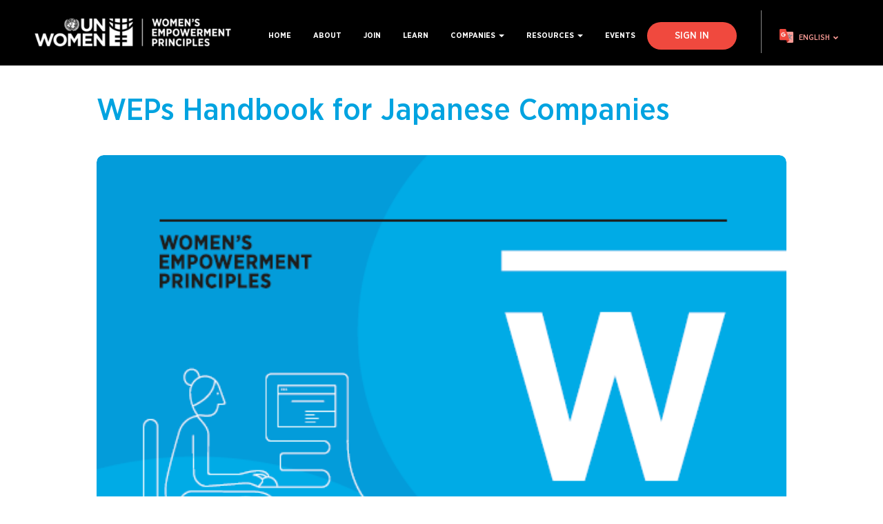

--- FILE ---
content_type: text/html; charset=UTF-8
request_url: https://www.weps.org/resource/weps-handbook-japanese-companies
body_size: 6389
content:
<!DOCTYPE html>
<html  lang="en" dir="ltr" prefix="og: https://ogp.me/ns#">
  <head>
    <meta charset="utf-8" />
<script async src="https://www.googletagmanager.com/gtag/js?id=G-8G9HY46EDJ"></script>
<script>window.dataLayer = window.dataLayer || [];function gtag(){dataLayer.push(arguments)};gtag("js", new Date());gtag("set", "developer_id.dMDhkMT", true);gtag("config", "G-8G9HY46EDJ", {"groups":"default","page_placeholder":"PLACEHOLDER_page_location"});</script>
<meta name="description" content="The WEPs Handbook for Japanese Companies, developed jointly by the WE EMPOWER Japan Programme and the Global Compact Network Japan, provides step by step guidance for the Japanese business sector on how to implement the Women&#039;s Empowerment Principles (WEPs). For a lower-resolution file of the WEPs Handbook for Japanese Companies click here." />
<link rel="canonical" href="https://www.weps.org/resource/weps-handbook-japanese-companies" />
<link rel="image_src" href="/sites/default/files/2020-12/68.-SOCIAL-MEDIA-GENERIC-IMAGE-4.jpg" />
<meta property="og:image" content="https://www.weps.org/sites/default/files/2020-12/68.-SOCIAL-MEDIA-GENERIC-IMAGE-4.jpg" />
<meta property="og:image:url" content="https://www.weps.org/sites/default/files/2020-12/68.-SOCIAL-MEDIA-GENERIC-IMAGE-4.jpg" />
<meta property="og:image:secure_url" content="https://www.weps.org/sites/default/files/2020-12/68.-SOCIAL-MEDIA-GENERIC-IMAGE-4.jpg" />
<meta name="Generator" content="Drupal 10 (https://www.drupal.org)" />
<meta name="MobileOptimized" content="width" />
<meta name="HandheldFriendly" content="true" />
<meta name="viewport" content="width=device-width, initial-scale=1.0" />
<link rel="icon" href="/sites/default/files/favicon.png" type="image/png" />
<link rel="alternate" hreflang="en" href="https://www.weps.org/resource/weps-handbook-japanese-companies" />

    <title>WEPs Handbook for Japanese Companies | WEPs</title>
    <link rel="stylesheet" media="all" href="/sites/default/files/css/css_8rp2K5TPAvAtyheSL_nXwogFmX3CbkvKyUsWDX3U1Qc.css?delta=0&amp;language=en&amp;theme=empower_women&amp;include=eJxlzUsOwzAIRdENEbMkCxryUXGxwJaV3beTJpEyuzpv8NisRXOquDgVGeZv4L_lSk7rL7bAE6cL4bbP3itpuiT1T-2se2wyQ9hrJ82DVPHWKdqhEhBHNCnIFAJDeDEv-TzEh3wB0BNImg" />
<link rel="stylesheet" media="all" href="https://www.weps.org/themes/custom/empower_women/css/bootstrap.min.css" />
<link rel="stylesheet" media="all" href="https://cdn.jsdelivr.net/npm/@unicorn-fail/drupal-bootstrap-styles@0.0.2/dist/3.4.0/8.x-3.x/drupal-bootstrap.min.css" integrity="sha512-tGFFYdzcicBwsd5EPO92iUIytu9UkQR3tLMbORL9sfi/WswiHkA1O3ri9yHW+5dXk18Rd+pluMeDBrPKSwNCvw==" crossorigin="anonymous" />
<link rel="stylesheet" media="all" href="/sites/default/files/css/css_UtsKX3SoJ3KRh7kKtAACzesz8X7PoyBq2PJPxb4V4Ig.css?delta=3&amp;language=en&amp;theme=empower_women&amp;include=eJxlzUsOwzAIRdENEbMkCxryUXGxwJaV3beTJpEyuzpv8NisRXOquDgVGeZv4L_lSk7rL7bAE6cL4bbP3itpuiT1T-2se2wyQ9hrJ82DVPHWKdqhEhBHNCnIFAJDeDEv-TzEh3wB0BNImg" />
<link rel="stylesheet" media="all" href="https://use.fontawesome.com/releases/v5.6.3/css/all.css" />

    
  </head>
  <body class="path-node page-node-type-resources has-glyphicons">
    <a href="#main-content" class="visually-hidden focusable skip-link">
      Skip to main content
    </a>
    
      <div class="dialog-off-canvas-main-canvas" data-off-canvas-main-canvas>
              <header class="navbar navbar-default container" id="navbar" role="banner">
            <div class="navbar-header">
          <div class="region region-navigation">
          <a class="logo navbar-btn pull-left" href="/" title="Home" rel="home">
      <img src="/sites/default/files/logo-weps.png" alt="Home" />
    </a>
        <a class="name navbar-brand" href="/" title="Home" rel="home">WEPs</a>
    
  </div>

                          <button type="button" class="navbar-toggle" data-toggle="collapse" data-target="#navbar-collapse">
            <span class="sr-only">Toggle navigation</span>
            <span class="icon-bar"></span>
            <span class="icon-bar"></span>
            <span class="icon-bar"></span>
          </button>
              </div>
      
                      <div class="region region-translate">
    <section id="block-gtranslate" class="block block-gtranslate block-gtranslate-block clearfix">
  
    

      
<div class="gtranslate_wrapper"></div><script>window.gtranslateSettings = {"switcher_horizontal_position":"left","switcher_vertical_position":"bottom","horizontal_position":"inline","vertical_position":"inline","float_switcher_open_direction":"top","switcher_open_direction":"bottom","default_language":"en","native_language_names":1,"detect_browser_language":0,"add_new_line":1,"select_language_label":"Select Language","flag_size":16,"flag_style":"2d","globe_size":60,"alt_flags":[],"wrapper_selector":".gtranslate_wrapper","url_structure":"none","custom_domains":null,"languages":["en","ar","bg","zh-CN","zh-TW","hr","cs","da","nl","fi","fr","de","el","hi","it","ja","ko","no","pl","pt","ro","ru","es","sv","ca","tl","iw","id","lv","lt","sr","sk","sl","uk","vi","sq","et","gl","hu","mt","th","tr","fa","af","ms","sw","ga","cy","be","is","mk","yi","hy","az","eu","ka","ht","ur","bn","bs","ceb","eo","gu","ha","hmn","ig","jw","kn","km","lo","la","mi","mr","mn","ne","pa","so","ta","te","yo","zu","my","ny","kk","mg","ml","si","st","su","tg","uz","am","co","haw","ku","ky","lb","ps","sm","gd","sn","sd","fy","xh"],"custom_css":""};</script><script>(function(){var js = document.createElement('script');js.setAttribute('src', 'https://cdn.gtranslate.net/widgets/latest/dropdown.js');js.setAttribute('data-gt-orig-url', '/resource/weps-handbook-japanese-companies');js.setAttribute('data-gt-orig-domain', 'www.weps.org');document.body.appendChild(js);})();</script>
  </section>


  </div>

      
                    <div id="navbar-collapse" class="navbar-collapse collapse">
            <div class="region region-navigation-collapsible">
    <nav role="navigation" aria-labelledby="block-empower-women-main-menu-menu" id="block-empower-women-main-menu">
            
  <h2 class="visually-hidden" id="block-empower-women-main-menu-menu">Main navigation</h2>
  

        
      <ul class="menu menu--main nav navbar-nav">
                      <li class="first skiptranslate">
                                        <a href="/" data-drupal-link-system-path="&lt;front&gt;">Home</a>
              </li>
                      <li>
                                        <a href="/about" data-drupal-link-system-path="node/10">About</a>
              </li>
                      <li>
                                        <a href="/join" data-drupal-link-system-path="node/add/sign_up_wep">Join</a>
              </li>
                      <li>
                                        <a href="/learn" data-drupal-link-system-path="node/9406">Learn</a>
              </li>
                      <li class="expanded dropdown">
                                                                    <a href="/companies" class="dropdown-toggle" data-toggle="dropdown" data-drupal-link-system-path="node/23">Companies <span class="caret"></span></a>
                        <ul class="dropdown-menu">
                      <li class="first">
                                        <a href="/companies" data-drupal-link-system-path="node/23">Signatories</a>
              </li>
                      <li>
                                        <a href="/companies/reports" data-drupal-link-system-path="companies/reports">Progress Reports</a>
              </li>
                      <li class="last">
                                        <a href="/blog" data-drupal-link-system-path="blog">Community insights</a>
              </li>
        </ul>
  
              </li>
                      <li class="expanded dropdown">
                                                                    <a href="/resources" class="dropdown-toggle" data-toggle="dropdown" data-drupal-link-system-path="resources">Resources <span class="caret"></span></a>
                        <ul class="dropdown-menu">
                      <li class="first">
                                        <a href="/resources" data-drupal-link-system-path="resources">Weps Tools</a>
              </li>
                      <li>
                                        <a href="/stories-from-field" data-drupal-link-system-path="stories-from-field">Weps In Action</a>
              </li>
                      <li class="last">
                                        <a href="/others" data-drupal-link-system-path="others">Other Tools</a>
              </li>
        </ul>
  
              </li>
                      <li class="last">
                                        <a href="/events" data-drupal-link-system-path="node/8020">Events</a>
              </li>
        </ul>
  

  </nav>
<section class="openid-connect-login-form block block-openid-connect block-openid-connect-login clearfix" data-drupal-selector="openid-connect-login-form" id="block-openidconnectlogin">
  
    

      <form action="/resource/weps-handbook-japanese-companies" method="post" id="openid-connect-login-form" accept-charset="UTF-8">
  <div><button data-drupal-selector="edit-openid-connect-client-windows-aad-login" class="button js-form-submit form-submit btn-default btn" type="submit" id="edit-openid-connect-client-windows-aad-login" name="windows_aad" value="Sign In">Sign In</button></div><input autocomplete="off" data-drupal-selector="form-bo3ovqtdtgz66wcm0vms-nt4nthc8gvedthwrznckos" type="hidden" name="form_build_id" value="form-BO3oVqtDtgz66WCm0VMS_nT4NtHc8GVEDThWRzNckOs" /><input data-drupal-selector="edit-openid-connect-login-form" type="hidden" name="form_id" value="openid_connect_login_form" />
</form>

  </section>


  </div>

        </div>
                </header>
  

  <div role="main" class="main-container container  js-quickedit-main-content">
    <div class="side-square-1"></div>
    <div class="side-square-2"></div>


    
    <div class="row" style="margin:0px">

                              <div class="col-sm-12" role="heading">
              <div class="region region-header">
    <div data-drupal-messages-fallback class="hidden"></div>

  </div>

          </div>
              
            
                  <section class="col-sm-12">

                
                                      
                  
                          <a id="main-content"></a>
            <div class="region region-content">
        <h1 class="page-header">
  
<span>WEPs Handbook for Japanese Companies</span>

	  	</h1>

  <article data-history-node-id="9381" class="resources full clearfix">

  
    

  
              <div class="content resource-detail resource-detail-document" >
      <div class="document-image-container-wrapper">
                  
            <div class="field field--name-field-image field--type-image field--label-hidden field--item">  <img loading="lazy" src="/sites/default/files/resources/WeEmpower_Handbook_Japanese.PNG" width="580" height="819" alt="WEPs in Japan" class="img-responsive" />

</div>
      
        <!--                          <a href="" title="Download PDF" target="_blank">Download PDF</a>
-->
              </div>
    
                    <div class="author-wrapper">
                  UN Women and Global Compact Network Japan
              </div>
          
      
            <div class="field field--name-body field--type-text-with-summary field--label-hidden field--item"><p>The WEPs Handbook for Japanese Companies, developed jointly by the WE EMPOWER Japan Programme and the Global Compact Network Japan, provides step by step guidance for the Japanese business sector on how to implement the Women's Empowerment Principles (WEPs).</p>

<p>For a lower-resolution file of the WEPs Handbook for Japanese Companies click <a href="https://www.weps.org/sites/default/files/2021-02/WEPs_HANDBOOK_Japanese_LOW%20RES.pdf" target="_blank">here</a>.</p>
</div>
      

      <div class="resource-information-container">
        <div class="title-class">Resource Information</div>
        <p>
                                          <span>
              Publisher : UN Women
            </span>
                                 |
            <span>
                2020
            </span>
                                |
            <span>
                 Region : Asia and the Pacific
            </span>
                  </p>
      </div>
          <div class="resource-information-container category-container-wrapper">
        <div class="title-class">Resource Category</div>
        <div class="content">
            <div class="field field--name-field-resource-category field--type-entity-reference field--label-hidden field--item"><a href="/resource-category/info-about-weps" hreflang="en">Info about WEPs</a></div>
      </div>
      </div>
    
          <div class="resource-information-container document-container-wrapper">
                <div class="download">
                      <div class="title-class">
              <span>Download</span>
            </div>
            <div class="resource-documents">
              
      <div>







<div class="paragraph paragraph--type--resource-document paragraph--view-mode--default paragraph--id--129">
  <div class="paragraph__column">
            <a href="
            /sites/default/files/2021-03/WEPs_HANDBOOK_JP.pdf
      " title="Download" target="_blank">
            <div class="field field--name-field-language field--type-entity-reference field--label-hidden field--item">Japanese</div>
      </a>
  </div>
</div>
</div>
  
            </div>
                  </div>
              </div>
      </div>

</article>

<section id="block-socialwallblock" class="block block-social-wall block-social-wall-block clearfix">
  
    

      

<div class="social-wall">
  <ul class="wrapper">
          <li>
        
      </li>
      </ul>
</div>

  </section>


  </div>

              </section>

                </div>
  </div>



      <footer class="footer container" role="contentinfo">

        <div class="region region-footer">
    <section id="block-footercustomblock" class="block block-block-content block-block-content136c1df0-c09d-42d6-a553-278cd204352e clearfix">
  
    

      
            <div class="field field--name-body field--type-text-with-summary field--label-hidden field--item"><div class="footer-col clearfix follow-subscribe-block">
<div class="footer-left-lg row">
<div class="col-lg-4 col-md-6">
<p class="heading-footer">Follow us</p>

<p class="social-icon"><span style="margin-right: 0px;"><a href="https://twitter.com/WEPrinciples" target="_blank" title="Twitter"><img alt="Twitter" src="/sites/default/files/inline-images/twitter-icon.png"></a><a href="https://www.facebook.com/WEPrinciples" style="margin-left: 10px;" target="_blank" title="Facebook"><img alt="Facebook" src="/sites/default/files/2020-12/facebook-icon.png"></a><a href="https://www.linkedin.com/showcase/WEPrinciples" style="margin-left: 10px;" target="_blank" title="LinkedIn"><img alt="LinkedIn" src="/sites/default/files/2021-06/linkedin-icon.png"></a></span></p>
</div>

<div class="col-lg-4 col-md-6">
<p class="heading-footer">Contact Us</p>

<p class="social-icon"><span><a href="mailto:weps@unwomen.org" title="Contact Us"><img alt="Contact Us" src="/sites/default/files/2020-10/contact-icon.png"></a></span></p>
</div>
</div>

<div class="footer-right-sm">
<p class="heading-footer">Subscribe to&nbsp;Newsletter</p>

<div class="footer-subscribe-form"><input id="subscribe-email-id" placeholder="Email Address" type="text"><button class="subscribe-button" id="subscribe-to-newsletter">Submit</button></div>
</div>
</div>

<div class="footer-col clearfix">
<div class="footer-left-lg">
<p class="heading-footer">Founding partners</p>

<p><span><img alt="UN Women" data-entity-type="file" data-entity-uuid="5e3a38bc-b9e9-42e7-b46d-5d849b1462c7" src="/sites/default/files/inline-images/unwomen_0.png" width="184" height="52" loading="lazy"></span><span><img alt="UNGC" data-entity-type="file" data-entity-uuid="39ea2b56-cd82-4e21-abd1-b99793efd706" src="/sites/default/files/inline-images/ungc.png" width="208" height="61" loading="lazy"></span></p>
</div>

<div class="footer-right-sm">&nbsp;</div>
</div>

<div class="footer-col clearfix">
<div class="footer-left-sm">
<p class="heading-footer">We thank our supporting partner</p>

<p><span><img alt="European Union" data-entity-type="file" data-entity-uuid="4ab58a1e-0e29-4149-aff3-9d103c3b5812" src="/sites/default/files/inline-images/EU-logo-black_0.png" width="100" height="83" loading="lazy"></span></p>
</div>

<div class="footer-right-lg">
<p><span class="float-left">Copyright © 2020&nbsp;Women's Empowerment Principles. All Rights Reserved.</span><span class="float-right"><a href="/logo-policy" title="Logo Policy">Logo Policy</a> | <a href="/terms-of-use" title="Terms of Use">Terms of Use</a> | <a href="/privacy-policy" title="Privacy Policy">Privacy Policy</a></span></p>
</div>
</div>
</div>
      
  </section>

<section id="block-footerbottomtext" class="block block-block-content block-block-contentb5645591-881f-4ba5-b8cf-25e889ce34c1 clearfix">
  
    

      
            <div class="field field--name-body field--type-text-with-summary field--label-hidden field--item"><p>This website was created and is maintained with the financial support of the European Union. The contents do not necessarily reflect the views of the European Union, the United Nations or its Member States.</p></div>
      
  </section>


  </div>

    </footer>
  
  </div>

    
    <script type="application/json" data-drupal-selector="drupal-settings-json">{"path":{"baseUrl":"\/","pathPrefix":"","currentPath":"node\/9381","currentPathIsAdmin":false,"isFront":false,"currentLanguage":"en"},"pluralDelimiter":"\u0003","suppressDeprecationErrors":true,"google_analytics":{"account":"G-8G9HY46EDJ","trackOutbound":true,"trackMailto":true,"trackDownload":true,"trackDownloadExtensions":"7z|aac|arc|arj|asf|asx|avi|bin|csv|doc(x|m)?|dot(x|m)?|exe|flv|gif|gz|gzip|hqx|jar|jpe?g|js|mp(2|3|4|e?g)|mov(ie)?|msi|msp|pdf|phps|png|ppt(x|m)?|pot(x|m)?|pps(x|m)?|ppam|sld(x|m)?|thmx|qtm?|ra(m|r)?|sea|sit|tar|tgz|torrent|txt|wav|wma|wmv|wpd|xls(x|m|b)?|xlt(x|m)|xlam|xml|z|zip"},"bootstrap":{"forms_has_error_value_toggle":1,"modal_animation":1,"modal_backdrop":"true","modal_focus_input":1,"modal_keyboard":1,"modal_select_text":1,"modal_show":1,"modal_size":"","popover_enabled":1,"popover_animation":1,"popover_auto_close":1,"popover_container":"body","popover_content":"","popover_delay":"0","popover_html":0,"popover_placement":"right","popover_selector":"","popover_title":"","popover_trigger":"click","tooltip_enabled":1,"tooltip_animation":1,"tooltip_container":"body","tooltip_delay":"0","tooltip_html":0,"tooltip_placement":"auto left","tooltip_selector":"","tooltip_trigger":"hover"},"ajaxTrustedUrl":{"form_action_p_pvdeGsVG5zNF_XLGPTvYSKCf43t8qZYSwcfZl2uzM":true},"csp":{"nonce":"5ZOu-871InNJfXoHRJEHKA"},"user":{"uid":0,"permissionsHash":"9fddcb8e905ab47a060ab00927b6d404ceba227f35da71eca9ff204b55cf7fc5"}}</script>
<script src="/sites/default/files/js/js_cSVcEj-45aU_oO-lSRhuzKIh1mell7wjGjWANnI8tA4.js?scope=footer&amp;delta=0&amp;language=en&amp;theme=empower_women&amp;include=eJxly0sKgDAMRdENFbqkkEpaArUvpEFx9478oLPLgVuAmOFsuVxF5kI6NNJN2WDYxF8SQA-11IDWhXhwP0KXmb-QdikVvtLz_uQEXcs2iQ"></script>
<script src="https://www.weps.org/themes/custom/empower_women/js/bootstrap.min.js"></script>
<script src="/sites/default/files/js/js_3ukEsB5L4fHodCxMgBGVgkIXgigqV-emRR3-MFr2CwM.js?scope=footer&amp;delta=2&amp;language=en&amp;theme=empower_women&amp;include=eJxly0sKgDAMRdENFbqkkEpaArUvpEFx9478oLPLgVuAmOFsuVxF5kI6NNJN2WDYxF8SQA-11IDWhXhwP0KXmb-QdikVvtLz_uQEXcs2iQ"></script>

    <!-- Begin Constant Contact Active Forms -->
    <script> var _ctct_m = "19a1165c779ab8bb4b991ffcda174354"; </script>
    <script id="signupScript" src="//static.ctctcdn.com/js/signup-form-widget/current/signup-form-widget.min.js" async defer></script>
    <!-- End Constant Contact Active Forms -->
  </body>
</html>


--- FILE ---
content_type: text/javascript
request_url: https://www.weps.org/sites/default/files/js/js_3ukEsB5L4fHodCxMgBGVgkIXgigqV-emRR3-MFr2CwM.js?scope=footer&delta=2&language=en&theme=empower_women&include=eJxly0sKgDAMRdENFbqkkEpaArUvpEFx9478oLPLgVuAmOFsuVxF5kI6NNJN2WDYxF8SQA-11IDWhXhwP0KXmb-QdikVvtLz_uQEXcs2iQ
body_size: 13669
content:
/* @license GPL-2.0-or-later https://www.drupal.org/licensing/faq */
(function($,_,Drupal,drupalSettings){'use strict';Drupal.behaviors.weps={attach:function(context){}};$(document).ready(function(){$('.comment-add').hide();$('.form-item-field-video-language-target-id').hide();$('#edit-field-language-target-id').on('change',function(){var selectVal=$("#edit-field-language-target-id option:selected").val();$('#edit-field-video-language-target-id').val(selectVal);});var women_percentage=$(".form-item-field-prog-percentage-of-women-0-value input[type='number']").val();var men_percentage=100-women_percentage;$("input[name='field_prog_percentage_of_men[0][value]']").val(men_percentage);$(".form-item-field-prog-percentage-of-women-0-value input[type='number']").on('change',function(){var women_percentage=$(this).val();var men_percentage=100-women_percentage;$("input[name='field_prog_percentage_of_men[0][value]']").val(men_percentage);});var women_senior=$(".form-item-field-prog-per-of-women-in-sen-0-value input[type='number']").val();var men_senior=100-women_senior;$("input[name='field_prog_per_of_men_in_senior[0][value]']").val(men_senior);$(".form-item-field-prog-per-of-women-in-sen-0-value input[type='number']").on('change',function(){var women_senior=$(this).val();var men_senior=100-women_senior;$("input[name='field_prog_per_of_men_in_senior[0][value]']").val(men_senior);});var prog_women=$(".form-item-field-prog-per-of-women-on-non-0-value input[type='number']").val();var prog_men=100-prog_women;$("input[name='field_prog_per_of_men_on_non[0][value]']").val(prog_men);$(".form-item-field-prog-per-of-women-on-non-0-value input[type='number']").on('change',function(){var prog_women=$(this).val();var prog_men=100-prog_women;$("input[name='field_prog_per_of_men_on_non[0][value]']").val(prog_men);});$("body").on("click",".field--name-field-presence-in-other-country input[name='field_presence_in_other_country']",function(){if($(this).val()==1)$(".field--name-field-other-countries").show();else $(".field--name-field-other-countries").hide();});var see_data=$("#node-company-edit-form .who-can-add-data").parent().find("h3");see_data.children().after("<span class='see-data'>Who can see the data?</span>");$("#container").prepend("This is demo text.");$("body").on("click",".toggle-switch-container input[type='checkbox']",function(){var value='Public';if($(this).is(":checked"))value='Private';$(this).parents('.form-item').find('select').val(value);});var url=window.location.href;var current_path=url.split('/')[url.split('/').length-1];if(current_path!=undefined){var path_alias=current_path.split('?')[0];if(path_alias=='subscribe-to-newsletter'){var subscribe_email_id=drupalSettings.path.currentQuery.emailid;if(subscribe_email_id!=undefined){var num_attempt_subscribes=0;var interval_subscribe=setInterval(function(){var _subscribe_elem=$("form.ctct-form-custom");num_attempt_subscribes++;if(num_attempt_subscribes>3)clearInterval(interval_subscribe);if(_subscribe_elem.length==1){_subscribe_elem.find(".ctct-form-field#email_address_field_0 input").val(subscribe_email_id);clearInterval(interval_subscribe);}},1000);}}}function prepareCustomTranslationList(update=0){var _gtransalate_elem=$("#block-gtranslate .gtranslate_wrapper");var _new_gtranslate_ui='';var _gtranslate_select_elem=_gtransalate_elem.find("select.gt_selector");_gtranslate_select_elem.find("option").each(function(key,value){var _lang_code=$(this).attr('value');var _language=$(this).html();if(_lang_code!='')_new_gtranslate_ui+='<li class="" lang-code="'+_lang_code+'">'+_language+'</li>';});var _selected_language=_gtranslate_select_elem.find("option:selected").html();var _lang_code=_gtranslate_select_elem.val();if(_lang_code==''||_selected_language=='')_selected_language='English';if(_selected_language=='undefined')_selected_language='English';_new_gtranslate_ui='<div class="toggle-custom-translate"><span class="icon"></span><span class="transalated-language">'+_selected_language+'</span><span class="fa fa-angle-down"></span></div><ul class="custom_gtranslate_list" style="display: none;">'+_new_gtranslate_ui+'</ul></div>';if(update==1&&$(".custom_gtranslate_block").length==1)_gtransalate_elem.find('.custom_gtranslate_block').html(_new_gtranslate_ui);else _gtransalate_elem.append('<div class="skiptranslate custom_gtranslate_block">'+_new_gtranslate_ui+'</div>');}var num_attempt_gtranslate=0;var interval_gtranslate=setInterval(function(){var _gtransalate_elem=$("#block-gtranslate .gtranslate_wrapper");num_attempt_gtranslate++;if(num_attempt_gtranslate>3)clearInterval(interval_gtranslate);if(_gtransalate_elem.find('select.gt_selector').length==1&&$(".custom_gtranslate_block").length==0){prepareCustomTranslationList(0);if(_gtransalate_elem.find('select.gt_selector').val()!=''){var selected_lang_text=_gtransalate_elem.find('select.gt_selector option:selected').html();if(selected_lang_text=='undefined')selected_lang_text='English';if(selected_lang_text!='')$(".custom_gtranslate_block .transalated-language").html(selected_lang_text);}$("body").on("click",".custom_gtranslate_list li",function(){var _lang_code=$(this).attr('lang-code');var _lang_name=$(this).html();if(_lang_code!=''){var sortBySelect=document.querySelector("#block-gtranslate .gtranslate_wrapper select.gt_selector");sortBySelect.value=_lang_code;sortBySelect.dispatchEvent(new Event("change"));setTimeout(function(){prepareCustomTranslationList(1);$(".custom_gtranslate_block .custom_gtranslate_list").slideUp();},1000);}});$("body").on("click",".toggle-custom-translate",function(){$(".custom_gtranslate_block .custom_gtranslate_list").slideToggle();});clearInterval(interval_gtranslate);}},1500);function validateEmail(email_id){if(/^\w+([\.-]?\w+)*@\w+([\.-]?\w+)*(\.\w{2,3})+$/.test(email_id))return true;return false;}$("#signin").click(function(){$("form#openid-connect-login-form").submit();});$("footer").on('click','#subscribe-to-newsletter',function(){var email_id=$("#subscribe-email-id").val();if(email_id=='')alert('Please Enter Email Id');if(!validateEmail(email_id))alert("Invalid Email Id");else window.location.href='subscribe-to-newsletter?emailid='+email_id;});});})(window.jQuery,window._,window.Drupal,window.drupalSettings);;
(function(_,$,Drupal,drupalSettings){'use strict';var Bootstrap={processedOnce:{},settings:drupalSettings.bootstrap||{}};Bootstrap.checkPlain=function(str){return str&&Drupal.checkPlain(str)||'';};Bootstrap.createPlugin=function(id,plugin,noConflict){if($.fn[id]!==void 0)return this.fatal('Specified jQuery plugin identifier already exists: @id. Use Drupal.bootstrap.replacePlugin() instead.',{'@id':id});if(typeof plugin!=='function')return this.fatal('You must provide a constructor function to create a jQuery plugin "@id": @plugin',{'@id':id,'@plugin':plugin});this.pluginNoConflict(id,plugin,noConflict);$.fn[id]=plugin;};Bootstrap.diffObjects=function(objects){var args=Array.prototype.slice.call(arguments);return _.pick(args[0],_.difference.apply(_,_.map(args,function(obj){return Object.keys(obj);})));};Bootstrap.eventMap={Event:/^(?:load|unload|abort|error|select|change|submit|reset|focus|blur|resize|scroll)$/,MouseEvent:/^(?:click|dblclick|mouse(?:down|enter|leave|up|over|move|out))$/,KeyboardEvent:/^(?:key(?:down|press|up))$/,TouchEvent:/^(?:touch(?:start|end|move|cancel))$/};Bootstrap.extendPlugin=function(id,callback){if(typeof $.fn[id]!=='function')return this.fatal('Specified jQuery plugin identifier does not exist: @id',{'@id':id});if(typeof callback!=='function')return this.fatal('You must provide a callback function to extend the jQuery plugin "@id": @callback',{'@id':id,'@callback':callback});var constructor=$.fn[id]&&$.fn[id].Constructor||$.fn[id];var plugin=callback.apply(constructor,[this.settings]);if(!$.isPlainObject(plugin))return this.fatal('Returned value from callback is not a plain object that can be used to extend the jQuery plugin "@id": @obj',{'@obj':plugin});this.wrapPluginConstructor(constructor,plugin,true);return $.fn[id];};Bootstrap.superWrapper=function(parent,fn){return function(){var previousSuper=this.super;this.super=parent;var ret=fn.apply(this,arguments);if(previousSuper)this.super=previousSuper;else delete this.super;return ret;};};Bootstrap.fatal=function(message,args){if(this.settings.dev&&console.warn){for(var name in args)if(args.hasOwnProperty(name)&&typeof args[name]==='object')args[name]=JSON.stringify(args[name]);Drupal.throwError(new Error(Drupal.formatString(message,args)));}return false;};Bootstrap.intersectObjects=function(objects){var args=Array.prototype.slice.call(arguments);return _.pick(args[0],_.intersection.apply(_,_.map(args,function(obj){return Object.keys(obj);})));};Bootstrap.normalizeObject=function(obj){if(!$.isPlainObject(obj))return obj;for(var k in obj)if(typeof obj[k]==='string')if(obj[k]==='true')obj[k]=true;else if(obj[k]==='false')obj[k]=false;else{if(obj[k].match(/^[\d-.]$/))obj[k]=parseFloat(obj[k]);}else{if($.isPlainObject(obj[k]))obj[k]=Bootstrap.normalizeObject(obj[k]);}return obj;};Bootstrap.once=function(id,callback){if(this.processedOnce[id])return this;callback.call(this,this.settings);this.processedOnce[id]=true;return this;};Bootstrap.option=function(key,value){var options=$.isPlainObject(key)?$.extend({},key):{};if(arguments.length===0)return $.extend({},this.options);if(typeof key==="string"){var parts=key.split('.');key=parts.shift();var obj=options;if(parts.length){for(var i=0;i<parts.length-1;i++){obj[parts[i]]=obj[parts[i]]||{};obj=obj[parts[i]];}key=parts.pop();}if(arguments.length===1)return obj[key]===void 0?null:obj[key];obj[key]=value;}$.extend(true,this.options,options);};Bootstrap.pluginNoConflict=function(id,plugin,noConflict){if(plugin.noConflict===void 0&&(noConflict===void 0||noConflict)){var old=$.fn[id];plugin.noConflict=function(){$.fn[id]=old;return this;};}};Bootstrap.relayEvent=function(target,name,stopPropagation){return function(e){if(stopPropagation===void 0||stopPropagation)e.stopPropagation();var $target=$(target);var parts=name.split('.').filter(Boolean);var type=parts.shift();e.target=$target[0];e.currentTarget=$target[0];e.namespace=parts.join('.');e.type=type;$target.trigger(e);};};Bootstrap.replacePlugin=function(id,callback,noConflict){if(typeof $.fn[id]!=='function')return this.fatal('Specified jQuery plugin identifier does not exist: @id',{'@id':id});if(typeof callback!=='function')return this.fatal('You must provide a valid callback function to replace a jQuery plugin: @callback',{'@callback':callback});var constructor=$.fn[id]&&$.fn[id].Constructor||$.fn[id];var plugin=callback.apply(constructor,[this.settings]);if(typeof plugin!=='function')return this.fatal('Returned value from callback is not a usable function to replace a jQuery plugin "@id": @plugin',{'@id':id,'@plugin':plugin});this.wrapPluginConstructor(constructor,plugin);this.pluginNoConflict(id,plugin,noConflict);$.fn[id]=plugin;};Bootstrap.simulate=function(element,type,options){var ret=true;if(element instanceof $){element.each(function(){if(!Bootstrap.simulate(this,type,options))ret=false;});return ret;}if(!(element instanceof HTMLElement))this.fatal('Passed element must be an instance of HTMLElement, got "@type" instead.',{'@type':typeof element});if(typeof $.simulate==='function'){new $.simulate(element,type,options);return true;}var event;var ctor;var types=[].concat(type);for(var i=0,l=types.length;i<l;i++){type=types[i];for(var name in this.eventMap)if(this.eventMap[name].test(type)){ctor=name;break;}if(!ctor)throw new SyntaxError('Only rudimentary HTMLEvents, KeyboardEvents and MouseEvents are supported: '+type);var opts={bubbles:true,cancelable:true};if(ctor==='KeyboardEvent'||ctor==='MouseEvent')$.extend(opts,{ctrlKey:!1,altKey:!1,shiftKey:!1,metaKey:!1});if(ctor==='MouseEvent')$.extend(opts,{button:0,pointerX:0,pointerY:0,view:window});if(options)$.extend(opts,options);if(typeof window[ctor]==='function'){event=new window[ctor](type,opts);if(!element.dispatchEvent(event))ret=false;}else if(document.createEvent){event=document.createEvent(ctor);event.initEvent(type,opts.bubbles,opts.cancelable);if(!element.dispatchEvent(event))ret=false;}else if(typeof element.fireEvent==='function'){event=$.extend(document.createEventObject(),opts);if(!element.fireEvent('on'+type,event))ret=false;}else{if(typeof element[type])element[type]();}}return ret;};Bootstrap.stripHtml=function(html){if(html instanceof $)html=html.html();else{if(html instanceof Element)html=html.innerHTML;}var tmp=document.createElement('DIV');tmp.innerHTML=html;return (tmp.textContent||tmp.innerText||'').replace(/^[\s\n\t]*|[\s\n\t]*$/,'');};Bootstrap.unsupported=function(type,name,value){Bootstrap.warn('Unsupported by Drupal Bootstrap: (@type) @name -> @value',{'@type':type,'@name':name,'@value':typeof value==='object'?JSON.stringify(value):value});};Bootstrap.warn=function(message,args){if(this.settings.dev&&console.warn)console.warn(Drupal.formatString(message,args));};Bootstrap.wrapPluginConstructor=function(constructor,plugin,extend){var proto=constructor.prototype;var option=this.option;if(proto.option===void (0))proto.option=function(){return option.apply(this,arguments);};if(extend){if(plugin.prototype!==void 0)for(var key in plugin.prototype){if(!plugin.prototype.hasOwnProperty(key))continue;var value=plugin.prototype[key];if(typeof value==='function')proto[key]=this.superWrapper(proto[key]||function(){},value);else proto[key]=$.isPlainObject(value)?$.extend(true,{},proto[key],value):value;}delete plugin.prototype;for(key in plugin){if(!plugin.hasOwnProperty(key))continue;value=plugin[key];if(typeof value==='function')constructor[key]=this.superWrapper(constructor[key]||function(){},value);else constructor[key]=$.isPlainObject(value)?$.extend(true,{},constructor[key],value):value;}}};Drupal.bootstrap=Drupal.bootstrap||Bootstrap;})(window._,window.jQuery,window.Drupal,window.drupalSettings);;
(function($,_){var Attributes=function(attributes){this.data={};this.data['class']=[];this.merge(attributes);};Attributes.prototype.toString=function(){var output='';var name,value;var checkPlain=function(str){return str&&str.toString().replace(/&/g,'&amp;').replace(/"/g,'&quot;').replace(/</g,'&lt;').replace(/>/g,'&gt;')||'';};var data=this.getData();for(name in data){if(!data.hasOwnProperty(name))continue;value=data[name];if(_.isFunction(value))value=value();if(_.isObject(value))value=_.values(value);if(_.isArray(value))value=value.join(' ');output+=' '+checkPlain(name)+'="'+checkPlain(value)+'"';}return output;};Attributes.prototype.toPlainObject=function(){var object={};var name,value;var data=this.getData();for(name in data){if(!data.hasOwnProperty(name))continue;value=data[name];if(_.isFunction(value))value=value();if(_.isObject(value))value=_.values(value);if(_.isArray(value))value=value.join(' ');object[name]=value;}return object;};Attributes.prototype.addClass=function(value){var args=Array.prototype.slice.call(arguments);this.data['class']=this.sanitizeClasses(this.data['class'].concat(args));return this;};Attributes.prototype.exists=function(name){return this.data[name]!==void (0)&&this.data[name]!==null;};Attributes.prototype.get=function(name,defaultValue){if(!this.exists(name))this.data[name]=defaultValue;return this.data[name];};Attributes.prototype.getData=function(){return _.extend({},this.data);};Attributes.prototype.getClasses=function(){return this.get('class',[]);};Attributes.prototype.hasClass=function(className){className=this.sanitizeClasses(Array.prototype.slice.call(arguments));var classes=this.getClasses();for(var i=0,l=className.length;i<l;i++)if(_.indexOf(classes,className[i])===-1)return false;return true;};Attributes.prototype.merge=function(object,recursive){if(!object)return this;if(object instanceof $)object=object[0];if(object instanceof Node)object=Array.prototype.slice.call(object.attributes).reduce(function(attributes,attribute){attributes[attribute.name]=attribute.value;return attributes;},{});else if(object instanceof Attributes)object=object.getData();else object=_.extend({},object);if(!$.isPlainObject(object)){setTimeout(function(){throw new Error('Passed object is not supported: '+object);});return this;}if(object&&object['class']!==void 0){this.addClass(object['class']);delete object['class'];}if(recursive===void 0||recursive)this.data=$.extend(true,{},this.data,object);else this.data=$.extend({},this.data,object);return this;};Attributes.prototype.remove=function(name){if(this.exists(name))delete this.data[name];return this;};Attributes.prototype.removeClass=function(className){var remove=this.sanitizeClasses(Array.prototype.slice.apply(arguments));this.data['class']=_.without(this.getClasses(),remove);return this;};Attributes.prototype.replaceClass=function(oldValue,newValue){var classes=this.getClasses();var i=_.indexOf(this.sanitizeClasses(oldValue),classes);if(i>=0){classes[i]=newValue;this.set('class',classes);}return this;};Attributes.prototype.sanitizeClasses=function(classes){return _.chain(Array.prototype.slice.call(arguments)).flatten().map(function(string){return string.split(' ');}).flatten().filter().map(function(value){return Attributes.cleanClass(value);}).uniq().value();};Attributes.prototype.set=function(name,value){var obj=$.isPlainObject(name)?name:{};if(typeof name==='string')obj[name]=value;return this.merge(obj);};Attributes.cleanClass=function(identifier,filter){filter=filter||{' ':'-','_':'-','/':'-','[':'-',']':''};identifier=identifier.toLowerCase();if(filter['__']===void 0)identifier=identifier.replace('__','#DOUBLE_UNDERSCORE#');identifier=identifier.replace(Object.keys(filter),Object.keys(filter).map(function(key){return filter[key];}));if(filter['__']===void 0)identifier=identifier.replace('#DOUBLE_UNDERSCORE#','__');identifier=identifier.replace(/[^\u002D\u0030-\u0039\u0041-\u005A\u005F\u0061-\u007A\u00A1-\uFFFF]/g,'');identifier=identifier.replace(['/^[0-9]/','/^(-[0-9])|^(--)/'],['_','__']);return identifier;};Attributes.create=function(attributes){return new Attributes(attributes);};window.Attributes=Attributes;})(window.jQuery,window._);;
(function($,Drupal,Bootstrap,Attributes){if(!Drupal.icon)Drupal.icon={bundles:{}};if(!Drupal.theme.icon||Drupal.theme.prototype.icon)$.extend(Drupal.theme,{icon:function(bundle,icon,attributes){if(!Drupal.icon.bundles[bundle])return '';attributes=Attributes.create(attributes).addClass('icon').set('aria-hidden','true');icon=Drupal.icon.bundles[bundle](icon,attributes);return '<span'+attributes+'></span>';}});Drupal.icon.bundles.bootstrap=function(icon,attributes){attributes.addClass(['glyphicon','glyphicon-'+icon]);};$.extend(Drupal.theme,{ajaxThrobber:function(){return Drupal.theme('bootstrapIcon','refresh',{'class':['ajax-throbber','glyphicon-spin']});},button:function(attributes){attributes=Attributes.create(attributes).addClass('btn');var context=attributes.get('context','default');var label=attributes.get('value','');attributes.remove('context').remove('value');if(!attributes.hasClass(['btn-default','btn-primary','btn-success','btn-info','btn-warning','btn-danger','btn-link']))attributes.addClass('btn-'+Bootstrap.checkPlain(context));if(!attributes.exists('type'))attributes.set('type',attributes.hasClass('form-submit')?'submit':'button');return '<button'+attributes+'>'+label+'</button>';},btn:function(attributes){return Drupal.theme('button',attributes);},'btn-block':function(attributes){return Drupal.theme('button',Attributes.create(attributes).addClass('btn-block'));},'btn-lg':function(attributes){return Drupal.theme('button',Attributes.create(attributes).addClass('btn-lg'));},'btn-sm':function(attributes){return Drupal.theme('button',Attributes.create(attributes).addClass('btn-sm'));},'btn-xs':function(attributes){return Drupal.theme('button',Attributes.create(attributes).addClass('btn-xs'));},bootstrapIcon:function(name,attributes){return Drupal.theme('icon','bootstrap',name,attributes);}});})(window.jQuery,window.Drupal,window.Drupal.bootstrap,window.Attributes);;
var Drupal=Drupal||{};(function($,Drupal,Bootstrap){"use strict";var $document=$(document);Bootstrap.extendPlugin('popover',function(settings){return {DEFAULTS:{animation:!!settings.popover_animation,autoClose:!!settings.popover_auto_close,enabled:settings.popover_enabled,html:!!settings.popover_html,placement:settings.popover_placement,selector:settings.popover_selector,trigger:settings.popover_trigger,title:settings.popover_title,content:settings.popover_content,delay:parseInt(settings.popover_delay,10),container:settings.popover_container}};});Drupal.behaviors.bootstrapPopovers={$activePopover:null,attach:function(context){if(!$.fn.popover||!$.fn.popover.Constructor.DEFAULTS.enabled)return;var _this=this;$document.on('show.bs.popover','[data-toggle=popover]',function(){var $trigger=$(this);var popover=$trigger.data('bs.popover');if(popover.options.originalTrigger==='click'){if(_this.$activePopover&&_this.getOption('autoClose')&&!_this.$activePopover.is($trigger))_this.$activePopover.popover('hide');_this.$activePopover=$trigger;}}).on('focus.bs.popover',':visible',function(e){var $target=$(e.target);if(_this.$activePopover&&_this.getOption('autoClose')&&!_this.$activePopover.is($target)&&!$target.closest('.popover.in')[0]){_this.$activePopover.popover('hide');_this.$activePopover=null;}}).on('click.bs.popover',function(e){var $target=$(e.target);if(_this.$activePopover&&_this.getOption('autoClose')&&!$target.is('[data-toggle=popover]')&&!$target.closest('.popover.in')[0]){_this.$activePopover.popover('hide');_this.$activePopover=null;}}).on('keyup.bs.popover',function(e){if(_this.$activePopover&&_this.getOption('autoClose')&&e.which===27){_this.$activePopover.popover('hide');_this.$activePopover=null;}});;var elements=$(context).find('[data-toggle=popover]').toArray();for(var i=0;i<elements.length;i++){var $element=$(elements[i]);var options=$.extend({},$.fn.popover.Constructor.DEFAULTS,$element.data());options.originalTrigger=options.trigger;if(options.trigger==='click')options.trigger='manual';var target=options.target||$element.is('a[href^="#"]')&&$element.attr('href');var $target=$document.find(target).clone();if(!options.content&&$target[0]){$target.removeClass('visually-hidden hidden').removeAttr('aria-hidden');options.content=$target.wrap('<div/>').parent()[options.html?'html':'text']()||'';}$element.popover(options);if(options.originalTrigger==='click'){$element.off('click.drupal.bootstrap.popover').on('click.drupal.bootstrap.popover',function(e){$(this).popover('toggle');e.preventDefault();e.stopPropagation();});;}}},detach:function(context){if(!$.fn.popover||!$.fn.popover.Constructor.DEFAULTS.enabled)return;$(context).find('[data-toggle="popover"]').off('click.drupal.bootstrap.popover').popover('destroy');;},getOption:function(name,defaultValue,element){var $element=element?$(element):this.$activePopover;var options=$.extend(true,{},$.fn.popover.Constructor.DEFAULTS,($element&&$element.data('bs.popover')||{}).options);if(options[name]!==void 0)return options[name];return defaultValue!==void 0?defaultValue:void 0;}};})(window.jQuery,window.Drupal,window.Drupal.bootstrap);;
var Drupal=Drupal||{};(function($,Drupal,Bootstrap){"use strict";Bootstrap.extendPlugin('tooltip',function(settings){return {DEFAULTS:{animation:!!settings.tooltip_animation,enabled:settings.tooltip_enabled,html:!!settings.tooltip_html,placement:settings.tooltip_placement,selector:settings.tooltip_selector,trigger:settings.tooltip_trigger,delay:parseInt(settings.tooltip_delay,10),container:settings.tooltip_container}};});Drupal.behaviors.bootstrapTooltips={attach:function(context){if(!$.fn.tooltip||!$.fn.tooltip.Constructor.DEFAULTS.enabled)return;var elements=$(context).find('[data-toggle="tooltip"]').toArray();for(var i=0;i<elements.length;i++){var $element=$(elements[i]);var options=$.extend({},$.fn.tooltip.Constructor.DEFAULTS,$element.data());$element.tooltip(options);}},detach:function(context){if(!$.fn.tooltip||!$.fn.tooltip.Constructor.DEFAULTS.enabled)return;$(context).find('[data-toggle="tooltip"]').tooltip('destroy');}};})(window.jQuery,window.Drupal,window.Drupal.bootstrap);;
(function($,Drupal,drupalSettings){'use strict';Drupal.google_analytics={};$(document).ready(function(){$(document.body).on('mousedown keyup touchstart',function(event){$(event.target).closest('a,area').each(function(){if(typeof this.href!=="string")return;if(Drupal.google_analytics.isInternal(this.href))if($(this).is('.colorbox')&&(drupalSettings.google_analytics.trackColorbox)){}else if(drupalSettings.google_analytics.trackDownload&&Drupal.google_analytics.isDownload(this.href))gtag('event',Drupal.google_analytics.getDownloadExtension(this.href).toUpperCase(),{event_category:'Downloads',event_label:Drupal.google_analytics.getPageUrl(this.href),transport_type:'beacon'});else{if(Drupal.google_analytics.isInternalSpecial(this.href))gtag('config',drupalSettings.google_analytics.account,{page_path:Drupal.google_analytics.getPageUrl(this.href),transport_type:'beacon'});}else if(drupalSettings.google_analytics.trackMailto&&$(this).is("a[href^='mailto:'],area[href^='mailto:']"))gtag('event','Click',{event_category:'Mails',event_label:this.href.substring(7),transport_type:'beacon'});else if(drupalSettings.google_analytics.trackTel&&$(this).is("a[href^='tel:'],area[href^='tel:']"))gtag('event','Click',{event_category:'Telephone calls',event_label:this.href.substring(4),transport_type:'beacon'});else{if(drupalSettings.google_analytics.trackOutbound&&this.href.match(/^\w+:\/\//i))if(drupalSettings.google_analytics.trackDomainMode!==2||(drupalSettings.google_analytics.trackDomainMode===2&&!Drupal.google_analytics.isCrossDomain(this.hostname,drupalSettings.google_analytics.trackCrossDomains)))gtag('event','Click',{event_category:'Outbound links',event_label:this.href,transport_type:'beacon'});}});});if(drupalSettings.google_analytics.trackUrlFragments)window.onhashchange=function(){gtag('config',drupalSettings.google_analytics.account,{page_path:location.pathname+location.search+location.hash});};if(drupalSettings.google_analytics.trackColorbox)$(document).on('cbox_complete',function(){var href=$.colorbox.element().attr('href');if(href)gtag('config',drupalSettings.google_analytics.account,{page_path:Drupal.google_analytics.getPageUrl(href)});});});Drupal.google_analytics.isCrossDomain=function(hostname,crossDomains){return $.inArray(hostname,crossDomains)>-1?true:false;};Drupal.google_analytics.isDownload=function(url){var isDownload=new RegExp('\\.('+drupalSettings.google_analytics.trackDownloadExtensions+')([\?#].*)?$','i');return isDownload.test(url);};Drupal.google_analytics.isInternal=function(url){var isInternal=new RegExp('^(https?):\/\/'+window.location.host,'i');return isInternal.test(url);};Drupal.google_analytics.isInternalSpecial=function(url){var isInternalSpecial=new RegExp('(\/go\/.*)$','i');return isInternalSpecial.test(url);};Drupal.google_analytics.getPageUrl=function(url){var extractInternalUrl=new RegExp('^(https?):\/\/'+window.location.host,'i');return url.replace(extractInternalUrl,'');};Drupal.google_analytics.getDownloadExtension=function(url){var extractDownloadextension=new RegExp('\\.('+drupalSettings.google_analytics.trackDownloadExtensions+')([\?#].*)?$','i');var extension=extractDownloadextension.exec(url);return (extension===null)?'':extension[1];};})(jQuery,Drupal,drupalSettings);;
(function($,Drupal){'use strict';var isChrome=(/chrom(e|ium)/.test(window.navigator.userAgent.toLowerCase()));if(isChrome){var backButton=false;if(window.performance){var navEntries=window.performance.getEntriesByType('navigation');if(navEntries.length>0&&navEntries[0].type==='back_forward')backButton=true;else{if(window.performance.navigation&&window.performance.navigation.type===window.performance.navigation.TYPE_BACK_FORWARD)backButton=true;}}if(backButton){var attachBehaviors=Drupal.attachBehaviors;Drupal.attachBehaviors=function(context,settings){setTimeout(function(){attachBehaviors(context,settings);},300);};}}})(jQuery,Drupal);;
(function($,Drupal){const states={postponed:[]};Drupal.states=states;function invert(a,invertState){return invertState&&typeof a!=='undefined'?!a:a;}function compare(a,b){if(a===b)return typeof a==='undefined'?a:true;return typeof a==='undefined'||typeof b==='undefined';}function ternary(a,b){if(typeof a==='undefined')return b;if(typeof b==='undefined')return a;return a&&b;}Drupal.behaviors.states={attach(context,settings){const elements=once('states','[data-drupal-states]',context);const il=elements.length;for(let i=0;i<il;i++){const config=JSON.parse(elements[i].getAttribute('data-drupal-states'));Object.keys(config||{}).forEach((state)=>{new states.Dependent({element:$(elements[i]),state:states.State.sanitize(state),constraints:config[state]});});}while(states.postponed.length)states.postponed.shift()();}};states.Dependent=function(args){$.extend(this,{values:{},oldValue:null},args);this.dependees=this.getDependees();Object.keys(this.dependees||{}).forEach((selector)=>{this.initializeDependee(selector,this.dependees[selector]);});};states.Dependent.comparisons={RegExp(reference,value){return reference.test(value);},Function(reference,value){return reference(value);},Array(reference,value){if(!Array.isArray(value))return false;return JSON.stringify(reference.sort())===JSON.stringify(value.sort());},Number(reference,value){return typeof value==='string'?compare(reference.toString(),value):compare(reference,value);}};states.Dependent.prototype={initializeDependee(selector,dependeeStates){this.values[selector]={};Object.keys(dependeeStates).forEach((i)=>{let state=dependeeStates[i];if($.inArray(state,dependeeStates)===-1)return;state=states.State.sanitize(state);this.values[selector][state.name]=null;$(selector).on(`state:${state}`,{selector,state},(e)=>{this.update(e.data.selector,e.data.state,e.value);});new states.Trigger({selector,state});});},compare(reference,selector,state){const value=this.values[selector][state.name];if(reference.constructor.name in states.Dependent.comparisons)return states.Dependent.comparisons[reference.constructor.name](reference,value);return compare(reference,value);},update(selector,state,value){if(value!==this.values[selector][state.name]){this.values[selector][state.name]=value;this.reevaluate();}},reevaluate(){let value=this.verifyConstraints(this.constraints);if(value!==this.oldValue){this.oldValue=value;value=invert(value,this.state.invert);this.element.trigger({type:`state:${this.state}`,value,trigger:true});}},verifyConstraints(constraints,selector){let result;if(Array.isArray(constraints)){const hasXor=$.inArray('xor',constraints)===-1;const len=constraints.length;for(let i=0;i<len;i++)if(constraints[i]!=='xor'){const constraint=this.checkConstraints(constraints[i],selector,i);if(constraint&&(hasXor||result))return hasXor;result=result||constraint;}}else{if($.isPlainObject(constraints)){for(const n in constraints)if(constraints.hasOwnProperty(n)){result=ternary(result,this.checkConstraints(constraints[n],selector,n));if(result===false)return false;}}}return result;},checkConstraints(value,selector,state){if(typeof state!=='string'||/[0-9]/.test(state[0]))state=null;else{if(typeof selector==='undefined'){selector=state;state=null;}}if(state!==null){state=states.State.sanitize(state);return invert(this.compare(value,selector,state),state.invert);}return this.verifyConstraints(value,selector);},getDependees(){const cache={};const _compare=this.compare;this.compare=function(reference,selector,state){(cache[selector]||(cache[selector]=[])).push(state.name);};this.verifyConstraints(this.constraints);this.compare=_compare;return cache;}};states.Trigger=function(args){$.extend(this,args);if(this.state in states.Trigger.states){this.element=$(this.selector);if(!this.element.data(`trigger:${this.state}`))this.initialize();}};states.Trigger.prototype={initialize(){const trigger=states.Trigger.states[this.state];if(typeof trigger==='function')trigger.call(window,this.element);else Object.keys(trigger||{}).forEach((event)=>{this.defaultTrigger(event,trigger[event]);});this.element.data(`trigger:${this.state}`,true);},defaultTrigger(event,valueFn){let oldValue=valueFn.call(this.element);this.element.on(event,function(e){const value=valueFn.call(this.element,e);if(oldValue!==value){this.element.trigger({type:`state:${this.state}`,value,oldValue});oldValue=value;}}.bind(this));states.postponed.push(function(){this.element.trigger({type:`state:${this.state}`,value:oldValue,oldValue:null});}.bind(this));}};states.Trigger.states={empty:{keyup(){return this.val()==='';},change(){return this.val()==='';}},checked:{change(){let checked=false;this.each(function(){checked=$(this).prop('checked');return !checked;});return checked;}},value:{keyup(){if(this.length>1)return this.filter(':checked').val()||false;return this.val();},change(){if(this.length>1)return this.filter(':checked').val()||false;return this.val();}},collapsed:{collapsed(e){return typeof e!=='undefined'&&'value' in e?e.value:!this[0].hasAttribute('open');}}};states.State=function(state){this.pristine=state;this.name=state;let process=true;do{while(this.name.charAt(0)==='!'){this.name=this.name.substring(1);this.invert=!this.invert;}if(this.name in states.State.aliases)this.name=states.State.aliases[this.name];else process=false;}while(process);};states.State.sanitize=function(state){if(state instanceof states.State)return state;return new states.State(state);};states.State.aliases={enabled:'!disabled',invisible:'!visible',invalid:'!valid',untouched:'!touched',optional:'!required',filled:'!empty',unchecked:'!checked',irrelevant:'!relevant',expanded:'!collapsed',open:'!collapsed',closed:'collapsed',readwrite:'!readonly'};states.State.prototype={invert:false,toString(){return this.name;}};const $document=$(document);$document.on('state:disabled',(e)=>{const tagsSupportDisable='button, fieldset, optgroup, option, select, textarea, input';if(e.trigger)$(e.target).closest('.js-form-item, .js-form-submit, .js-form-wrapper').toggleClass('form-disabled',e.value).find(tagsSupportDisable).addBack(tagsSupportDisable).prop('disabled',e.value);});$document.on('state:readonly',(e)=>{if(e.trigger)$(e.target).closest('.js-form-item, .js-form-submit, .js-form-wrapper').toggleClass('form-readonly',e.value).find('input, textarea').prop('readonly',e.value);});$document.on('state:required',(e)=>{if(e.trigger)if(e.value){const label=`label${e.target.id?`[for=${e.target.id}]`:''}`;const $label=$(e.target).attr({required:'required','aria-required':'true'}).closest('.js-form-item, .js-form-wrapper').find(label);if(!$label.hasClass('js-form-required').length)$label.addClass('js-form-required form-required');}else $(e.target).removeAttr('required aria-required').closest('.js-form-item, .js-form-wrapper').find('label.js-form-required').removeClass('js-form-required form-required');});$document.on('state:visible',(e)=>{if(e.trigger){let $element=$(e.target).closest('.js-form-item, .js-form-submit, .js-form-wrapper');if(e.target.tagName==='A')$element=$(e.target);$element.toggle(e.value);}});$document.on('state:checked',(e)=>{if(e.trigger)$(e.target).closest('.js-form-item, .js-form-wrapper').find('input').prop('checked',e.value).trigger('change');});$document.on('state:collapsed',(e)=>{if(e.trigger)if(e.target.hasAttribute('open')===e.value)$(e.target).find('> summary').trigger('click');});})(jQuery,Drupal);;
(function($){$(document).unbind('state:disabled');$(document).bind('state:disabled',function(e){if(e.trigger)$(e.target).attr('disabled',e.value).closest('.form-item, .form-submit, .form-wrapper').toggleClass('form-disabled',e.value).find(':input').attr('disabled',e.value);});})(jQuery);;
(function($,Drupal,once){'use strict';Drupal.webform=Drupal.webform||{};Drupal.webform.states=Drupal.webform.states||{};Drupal.webform.states.slideDown=Drupal.webform.states.slideDown||{};Drupal.webform.states.slideDown.duration='slow';Drupal.webform.states.slideUp=Drupal.webform.states.slideUp||{};Drupal.webform.states.slideUp.duration='fast';$.fn.hasData=function(data){return (typeof this.data(data)!=='undefined');};$.fn.isWebform=function(){return $(this).closest('form.webform-submission-form, form[id^="webform"], form[data-is-webform]').length?true:false;};$.fn.isWebformElement=function(){return ($(this).isWebform()||$(this).closest('[data-is-webform-element]').length)?true:false;};Drupal.states.Trigger.states.empty.change=function change(){return this.val()==='';};var states=Drupal.states;Drupal.states.Dependent.prototype.compare=function compare(reference,selector,state){var value=this.values[selector][state.name];var name=reference.constructor.name;if(!name){name=$.type(reference);name=name.charAt(0).toUpperCase()+name.slice(1);}if(name in states.Dependent.comparisons)return states.Dependent.comparisons[name](reference,value);if(reference.constructor.name in states.Dependent.comparisons)return states.Dependent.comparisons[reference.constructor.name](reference,value);return _compare2(reference,value);};function _compare2(a,b){if(a===b)return typeof a==='undefined'?a:true;return typeof a==='undefined'||typeof b==='undefined';}Drupal.states.Dependent.comparisons.Object=function(reference,value){if('pattern' in reference)return (new RegExp(reference['pattern'])).test(value);else if('!pattern' in reference)return !((new RegExp(reference['!pattern'])).test(value));else if('less' in reference)return (value!==''&&parseFloat(reference['less'])>parseFloat(value));else if('less_equal' in reference)return (value!==''&&parseFloat(reference['less_equal'])>=parseFloat(value));else if('greater' in reference)return (value!==''&&parseFloat(reference['greater'])<parseFloat(value));else if('greater_equal' in reference)return (value!==''&&parseFloat(reference['greater_equal'])<=parseFloat(value));else if('between' in reference||'!between' in reference){if(value==='')return false;var between=reference['between']||reference['!between'];var betweenParts=between.split(':');var greater=betweenParts[0];var less=(typeof betweenParts[1]!=='undefined')?betweenParts[1]:null;var isGreaterThan=(greater===null||greater===''||parseFloat(value)>=parseFloat(greater));var isLessThan=(less===null||less===''||parseFloat(value)<=parseFloat(less));var result=(isGreaterThan&&isLessThan);return (reference['!between'])?!result:result;}else return reference.indexOf(value)!==false;};var $document=$(document);$document.on('state:required',function(e){if(e.trigger&&$(e.target).isWebformElement()){var $target=$(e.target);toggleRequired($target.find('input[type="file"]'),e.value);if($target.is('.js-form-type-radios, .js-form-type-webform-radios-other, .js-webform-type-radios, .js-webform-type-webform-radios-other, .js-webform-type-webform-entity-radios, .webform-likert-table')){$target.toggleClass('required',e.value);toggleRequired($target.find('input[type="radio"]'),e.value);}if($target.is('.js-form-type-checkboxes, .js-form-type-webform-checkboxes-other, .js-webform-type-checkboxes, .js-webform-type-webform-checkboxes-other')){$target.toggleClass('required',e.value);var $checkboxes=$target.find('input[type="checkbox"]');if(e.value){$checkboxes.on('click',statesCheckboxesRequiredEventHandler);checkboxesRequired($target);}else{$checkboxes.off('click',statesCheckboxesRequiredEventHandler);toggleRequired($checkboxes,false);}}if($target.is('.js-webform-tableselect')){$target.toggleClass('required',e.value);var isMultiple=$target.is('[multiple]');if(isMultiple){var $tbody=$target.find('tbody');var $checkboxes=$tbody.find('input[type="checkbox"]');copyRequireMessage($target,$checkboxes);if(e.value){$checkboxes.on('click change',statesCheckboxesRequiredEventHandler);checkboxesRequired($tbody);}else{$checkboxes.off('click change ',statesCheckboxesRequiredEventHandler);toggleRequired($tbody,false);}}else{var $radios=$target.find('input[type="radio"]');copyRequireMessage($target,$radios);toggleRequired($radios,e.value);}}if($target.is('.js-form-type-webform-select-other, .js-webform-type-webform-select-other')){var $select=$target.find('select');toggleRequired($select,e.value);copyRequireMessage($target,$select);}if($target.find('> label:not([for])').length)$target.find('> label').toggleClass('js-form-required form-required',e.value);if($target.is('.js-webform-type-radios, .js-webform-type-checkboxes, fieldset'))$target.find('legend span.fieldset-legend:not(.visually-hidden),legend span.fieldset__label:not(.visually-hidden)').toggleClass('js-form-required form-required',e.value);if($target.is('fieldset'))$target.removeAttr('required aria-required');}});$document.on('state:checked',function(e){if(e.trigger)$(e.target).trigger('change');});$document.on('state:readonly',function(e){if(e.trigger&&$(e.target).isWebformElement()){$(e.target).prop('readonly',e.value).closest('.js-form-item, .js-form-wrapper').toggleClass('webform-readonly',e.value).find('input, textarea').prop('readonly',e.value);$(e.target).trigger('webform:readonly').find('select, input, textarea, button').trigger('webform:readonly');}});$document.on('state:visible state:visible-slide',function(e){if(e.trigger&&$(e.target).isWebformElement())if(e.value)$(':input',e.target).addBack().each(function(){restoreValueAndRequired(this);triggerEventHandlers(this);});else $(':input',e.target).addBack().each(function(){backupValueAndRequired(this);clearValueAndRequired(this);triggerEventHandlers(this);});});$document.on('state:visible-slide',function(e){if(e.trigger&&$(e.target).isWebformElement()){var effect=e.value?'slideDown':'slideUp';var duration=Drupal.webform.states[effect].duration;$(e.target).closest('.js-form-item, .js-form-submit, .js-form-wrapper')[effect](duration);}});Drupal.states.State.aliases['invisible-slide']='!visible-slide';$document.on('state:disabled',function(e){if(e.trigger&&$(e.target).isWebformElement()){$(e.target).prop('disabled',e.value).closest('.js-form-item, .js-form-submit, .js-form-wrapper').toggleClass('form-disabled',e.value).find('select, input, textarea, button').prop('disabled',e.value);var fileElements=$(e.target).find(':input[type="hidden"][name$="[fids]"]');if(fileElements.length){if($(e.target).is('fieldset'))$(e.target).prop('disabled',false);fileElements.removeAttr('disabled');}$(e.target).trigger('webform:disabled').find('select, input, textarea, button').trigger('webform:disabled');}});Drupal.behaviors.webformCheckboxesRequired={attach:function(context){$(once('webform-checkboxes-required','.js-form-type-checkboxes.required, .webform-term-checkboxes.required, .js-form-type-webform-checkboxes-other.required, .js-webform-type-checkboxes.required, .js-webform-type-webform-checkboxes-other.required, .js-webform-type-webform-radios-other.checkboxes',context)).each(function(){var $element=$(this);$element.find('input[type="checkbox"]').on('click',statesCheckboxesRequiredEventHandler);setTimeout(function(){checkboxesRequired($element);});});}};Drupal.behaviors.webformRadiosRequired={attach:function(context){$(once('webform-radios-required','.js-form-type-radios, .js-form-type-webform-radios-other, .js-webform-type-radios, .js-webform-type-webform-radios-other, .js-webform-type-webform-entity-radios, .js-webform-type-webform-scale',context)).each(function(){var $element=$(this);setTimeout(function(){radiosRequired($element);});});}};Drupal.behaviors.webformTableSelectRequired={attach:function(context){$(once('webform-tableselect-required','.js-webform-tableselect.required',context)).each(function(){var $element=$(this);var $tbody=$element.find('tbody');var isMultiple=$element.is('[multiple]');if(isMultiple)$tbody.find('input[type="checkbox"]').on('click change',function(){checkboxesRequired($tbody);});setTimeout(function(){isMultiple?checkboxesRequired($tbody):radiosRequired($element);});});}};function checkboxesRequired($element){var $firstCheckbox=$element.find('input[type="checkbox"]').first();var isChecked=$element.find('input[type="checkbox"]').is(':checked');toggleRequired($firstCheckbox,!isChecked);copyRequireMessage($element,$firstCheckbox);}function radiosRequired($element){var $radios=$element.find('input[type="radio"]');var isRequired=$element.hasClass('required');toggleRequired($radios,isRequired);copyRequireMessage($element,$radios);}function statesCheckboxesRequiredEventHandler(){var $element=$(this).closest('.js-webform-type-checkboxes, .js-webform-type-webform-checkboxes-other, .js-webform-type-webform-term-checkboxes, .js-webform-tableselect tbody');checkboxesRequired($element);}function triggerEventHandlers(input){var $input=$(input);var type=input.type;var tag=input.tagName.toLowerCase();var extraParameters=['webform.states'];if(type==='checkbox'||type==='radio')$input.trigger('change',extraParameters).trigger('blur',extraParameters);else if(tag==='select'){if($input.closest('.webform-type-address').length){if(!$input.data('webform-states-address-initialized')&&$input.attr('autocomplete')==='country'&&$input.val()===$input.find("option[selected]").attr('value'))return;$input.data('webform-states-address-initialized',true);}$input.trigger('change',extraParameters).trigger('blur',extraParameters);}else{if(type!=='submit'&&type!=='button'&&type!=='file'){var hasInputMask=($.fn.inputmask&&$input.hasClass('js-webform-input-mask'));hasInputMask&&$input.inputmask('remove');$input.trigger('input',extraParameters).trigger('change',extraParameters).trigger('keydown',extraParameters).trigger('keyup',extraParameters).trigger('blur',extraParameters);hasInputMask&&$input.inputmask();}}}function backupValueAndRequired(input){var $input=$(input);var type=input.type;var tag=input.tagName.toLowerCase();if($input.prop('required')&&!$input.hasData('webform-required'))$input.data('webform-required',true);if(!$input.hasData('webform-value'))if(type==='checkbox'||type==='radio')$input.data('webform-value',$input.prop('checked'));else if(tag==='select'){var values=[];$input.find('option:selected').each(function(i,option){values[i]=option.value;});$input.data('webform-value',values);}else{if(type!=='submit'&&type!=='button')$input.data('webform-value',input.value);}}function restoreValueAndRequired(input){var $input=$(input);var value=$input.data('webform-value');if(typeof value!=='undefined'){var type=input.type;var tag=input.tagName.toLowerCase();if(type==='checkbox'||type==='radio')$input.prop('checked',value);else if(tag==='select')$.each(value,function(i,option_value){option_value=option_value.replace(/'/g,"\\\'");$input.find("option[value='"+option_value+"']").prop('selected',true);});else{if(type!=='submit'&&type!=='button')input.value=value;}$input.removeData('webform-value');}var required=$input.data('webform-required');if(typeof required!=='undefined'){if(required)$input.prop('required',true);$input.removeData('webform-required');}}function clearValueAndRequired(input){var $input=$(input);if($input.closest('[data-webform-states-no-clear]').length)return;var type=input.type;var tag=input.tagName.toLowerCase();if(type==='checkbox'||type==='radio')$input.prop('checked',false);else if(tag==='select')if($input.find('option[value=""]').length)$input.val('');else input.selectedIndex=-1;else{if(type!=='submit'&&type!=='button')input.value=(type==='color')?'#000000':'';}$input.prop('required',false);}function toggleRequired($input,required){var isCheckboxOrRadio=($input.attr('type')==='radio'||$input.attr('type')==='checkbox');if(required)if(isCheckboxOrRadio)$input.attr({'required':'required'});else $input.attr({'required':'required','aria-required':'true'});else{if(isCheckboxOrRadio)$input.removeAttr('required');else $input.removeAttr('required aria-required');$input.each(function(){this.setCustomValidity&&this.setCustomValidity('');});}}function copyRequireMessage($source,$destination){if($source.attr('data-msg-required'))$destination.attr('data-msg-required',$source.attr('data-msg-required'));}})(jQuery,Drupal,once);;
(function($,Drupal){'use strict';$(document).on('state:required',function(e){if(e.trigger&&$(e.target).isWebform()){var $target=$(e.target);if($target.is('.js-form-wrapper.panel'))if(e.value)$target.find('.panel-heading .panel-title').addClass('js-form-required form-required');else $target.find('.panel-heading .panel-title').removeClass('js-form-required form-required');}});})(jQuery,Drupal);;
